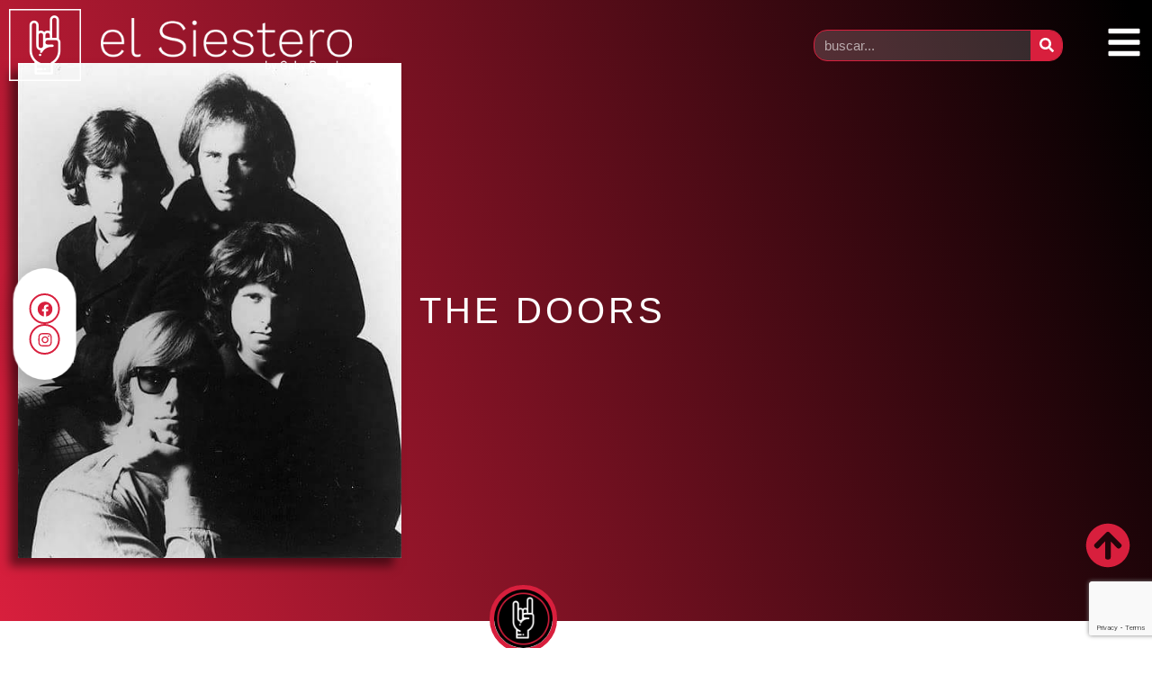

--- FILE ---
content_type: text/html; charset=utf-8
request_url: https://www.google.com/recaptcha/api2/anchor?ar=1&k=6LcFICYcAAAAAH5fYxFX2aqPS7eEHqd_133PyEl-&co=aHR0cHM6Ly9lbHNpZXN0ZXJvLmNvbS5hcjo0NDM.&hl=en&type=v3&v=PoyoqOPhxBO7pBk68S4YbpHZ&size=invisible&badge=bottomright&sa=Form&anchor-ms=20000&execute-ms=30000&cb=s1n3n8rnxozh
body_size: 49000
content:
<!DOCTYPE HTML><html dir="ltr" lang="en"><head><meta http-equiv="Content-Type" content="text/html; charset=UTF-8">
<meta http-equiv="X-UA-Compatible" content="IE=edge">
<title>reCAPTCHA</title>
<style type="text/css">
/* cyrillic-ext */
@font-face {
  font-family: 'Roboto';
  font-style: normal;
  font-weight: 400;
  font-stretch: 100%;
  src: url(//fonts.gstatic.com/s/roboto/v48/KFO7CnqEu92Fr1ME7kSn66aGLdTylUAMa3GUBHMdazTgWw.woff2) format('woff2');
  unicode-range: U+0460-052F, U+1C80-1C8A, U+20B4, U+2DE0-2DFF, U+A640-A69F, U+FE2E-FE2F;
}
/* cyrillic */
@font-face {
  font-family: 'Roboto';
  font-style: normal;
  font-weight: 400;
  font-stretch: 100%;
  src: url(//fonts.gstatic.com/s/roboto/v48/KFO7CnqEu92Fr1ME7kSn66aGLdTylUAMa3iUBHMdazTgWw.woff2) format('woff2');
  unicode-range: U+0301, U+0400-045F, U+0490-0491, U+04B0-04B1, U+2116;
}
/* greek-ext */
@font-face {
  font-family: 'Roboto';
  font-style: normal;
  font-weight: 400;
  font-stretch: 100%;
  src: url(//fonts.gstatic.com/s/roboto/v48/KFO7CnqEu92Fr1ME7kSn66aGLdTylUAMa3CUBHMdazTgWw.woff2) format('woff2');
  unicode-range: U+1F00-1FFF;
}
/* greek */
@font-face {
  font-family: 'Roboto';
  font-style: normal;
  font-weight: 400;
  font-stretch: 100%;
  src: url(//fonts.gstatic.com/s/roboto/v48/KFO7CnqEu92Fr1ME7kSn66aGLdTylUAMa3-UBHMdazTgWw.woff2) format('woff2');
  unicode-range: U+0370-0377, U+037A-037F, U+0384-038A, U+038C, U+038E-03A1, U+03A3-03FF;
}
/* math */
@font-face {
  font-family: 'Roboto';
  font-style: normal;
  font-weight: 400;
  font-stretch: 100%;
  src: url(//fonts.gstatic.com/s/roboto/v48/KFO7CnqEu92Fr1ME7kSn66aGLdTylUAMawCUBHMdazTgWw.woff2) format('woff2');
  unicode-range: U+0302-0303, U+0305, U+0307-0308, U+0310, U+0312, U+0315, U+031A, U+0326-0327, U+032C, U+032F-0330, U+0332-0333, U+0338, U+033A, U+0346, U+034D, U+0391-03A1, U+03A3-03A9, U+03B1-03C9, U+03D1, U+03D5-03D6, U+03F0-03F1, U+03F4-03F5, U+2016-2017, U+2034-2038, U+203C, U+2040, U+2043, U+2047, U+2050, U+2057, U+205F, U+2070-2071, U+2074-208E, U+2090-209C, U+20D0-20DC, U+20E1, U+20E5-20EF, U+2100-2112, U+2114-2115, U+2117-2121, U+2123-214F, U+2190, U+2192, U+2194-21AE, U+21B0-21E5, U+21F1-21F2, U+21F4-2211, U+2213-2214, U+2216-22FF, U+2308-230B, U+2310, U+2319, U+231C-2321, U+2336-237A, U+237C, U+2395, U+239B-23B7, U+23D0, U+23DC-23E1, U+2474-2475, U+25AF, U+25B3, U+25B7, U+25BD, U+25C1, U+25CA, U+25CC, U+25FB, U+266D-266F, U+27C0-27FF, U+2900-2AFF, U+2B0E-2B11, U+2B30-2B4C, U+2BFE, U+3030, U+FF5B, U+FF5D, U+1D400-1D7FF, U+1EE00-1EEFF;
}
/* symbols */
@font-face {
  font-family: 'Roboto';
  font-style: normal;
  font-weight: 400;
  font-stretch: 100%;
  src: url(//fonts.gstatic.com/s/roboto/v48/KFO7CnqEu92Fr1ME7kSn66aGLdTylUAMaxKUBHMdazTgWw.woff2) format('woff2');
  unicode-range: U+0001-000C, U+000E-001F, U+007F-009F, U+20DD-20E0, U+20E2-20E4, U+2150-218F, U+2190, U+2192, U+2194-2199, U+21AF, U+21E6-21F0, U+21F3, U+2218-2219, U+2299, U+22C4-22C6, U+2300-243F, U+2440-244A, U+2460-24FF, U+25A0-27BF, U+2800-28FF, U+2921-2922, U+2981, U+29BF, U+29EB, U+2B00-2BFF, U+4DC0-4DFF, U+FFF9-FFFB, U+10140-1018E, U+10190-1019C, U+101A0, U+101D0-101FD, U+102E0-102FB, U+10E60-10E7E, U+1D2C0-1D2D3, U+1D2E0-1D37F, U+1F000-1F0FF, U+1F100-1F1AD, U+1F1E6-1F1FF, U+1F30D-1F30F, U+1F315, U+1F31C, U+1F31E, U+1F320-1F32C, U+1F336, U+1F378, U+1F37D, U+1F382, U+1F393-1F39F, U+1F3A7-1F3A8, U+1F3AC-1F3AF, U+1F3C2, U+1F3C4-1F3C6, U+1F3CA-1F3CE, U+1F3D4-1F3E0, U+1F3ED, U+1F3F1-1F3F3, U+1F3F5-1F3F7, U+1F408, U+1F415, U+1F41F, U+1F426, U+1F43F, U+1F441-1F442, U+1F444, U+1F446-1F449, U+1F44C-1F44E, U+1F453, U+1F46A, U+1F47D, U+1F4A3, U+1F4B0, U+1F4B3, U+1F4B9, U+1F4BB, U+1F4BF, U+1F4C8-1F4CB, U+1F4D6, U+1F4DA, U+1F4DF, U+1F4E3-1F4E6, U+1F4EA-1F4ED, U+1F4F7, U+1F4F9-1F4FB, U+1F4FD-1F4FE, U+1F503, U+1F507-1F50B, U+1F50D, U+1F512-1F513, U+1F53E-1F54A, U+1F54F-1F5FA, U+1F610, U+1F650-1F67F, U+1F687, U+1F68D, U+1F691, U+1F694, U+1F698, U+1F6AD, U+1F6B2, U+1F6B9-1F6BA, U+1F6BC, U+1F6C6-1F6CF, U+1F6D3-1F6D7, U+1F6E0-1F6EA, U+1F6F0-1F6F3, U+1F6F7-1F6FC, U+1F700-1F7FF, U+1F800-1F80B, U+1F810-1F847, U+1F850-1F859, U+1F860-1F887, U+1F890-1F8AD, U+1F8B0-1F8BB, U+1F8C0-1F8C1, U+1F900-1F90B, U+1F93B, U+1F946, U+1F984, U+1F996, U+1F9E9, U+1FA00-1FA6F, U+1FA70-1FA7C, U+1FA80-1FA89, U+1FA8F-1FAC6, U+1FACE-1FADC, U+1FADF-1FAE9, U+1FAF0-1FAF8, U+1FB00-1FBFF;
}
/* vietnamese */
@font-face {
  font-family: 'Roboto';
  font-style: normal;
  font-weight: 400;
  font-stretch: 100%;
  src: url(//fonts.gstatic.com/s/roboto/v48/KFO7CnqEu92Fr1ME7kSn66aGLdTylUAMa3OUBHMdazTgWw.woff2) format('woff2');
  unicode-range: U+0102-0103, U+0110-0111, U+0128-0129, U+0168-0169, U+01A0-01A1, U+01AF-01B0, U+0300-0301, U+0303-0304, U+0308-0309, U+0323, U+0329, U+1EA0-1EF9, U+20AB;
}
/* latin-ext */
@font-face {
  font-family: 'Roboto';
  font-style: normal;
  font-weight: 400;
  font-stretch: 100%;
  src: url(//fonts.gstatic.com/s/roboto/v48/KFO7CnqEu92Fr1ME7kSn66aGLdTylUAMa3KUBHMdazTgWw.woff2) format('woff2');
  unicode-range: U+0100-02BA, U+02BD-02C5, U+02C7-02CC, U+02CE-02D7, U+02DD-02FF, U+0304, U+0308, U+0329, U+1D00-1DBF, U+1E00-1E9F, U+1EF2-1EFF, U+2020, U+20A0-20AB, U+20AD-20C0, U+2113, U+2C60-2C7F, U+A720-A7FF;
}
/* latin */
@font-face {
  font-family: 'Roboto';
  font-style: normal;
  font-weight: 400;
  font-stretch: 100%;
  src: url(//fonts.gstatic.com/s/roboto/v48/KFO7CnqEu92Fr1ME7kSn66aGLdTylUAMa3yUBHMdazQ.woff2) format('woff2');
  unicode-range: U+0000-00FF, U+0131, U+0152-0153, U+02BB-02BC, U+02C6, U+02DA, U+02DC, U+0304, U+0308, U+0329, U+2000-206F, U+20AC, U+2122, U+2191, U+2193, U+2212, U+2215, U+FEFF, U+FFFD;
}
/* cyrillic-ext */
@font-face {
  font-family: 'Roboto';
  font-style: normal;
  font-weight: 500;
  font-stretch: 100%;
  src: url(//fonts.gstatic.com/s/roboto/v48/KFO7CnqEu92Fr1ME7kSn66aGLdTylUAMa3GUBHMdazTgWw.woff2) format('woff2');
  unicode-range: U+0460-052F, U+1C80-1C8A, U+20B4, U+2DE0-2DFF, U+A640-A69F, U+FE2E-FE2F;
}
/* cyrillic */
@font-face {
  font-family: 'Roboto';
  font-style: normal;
  font-weight: 500;
  font-stretch: 100%;
  src: url(//fonts.gstatic.com/s/roboto/v48/KFO7CnqEu92Fr1ME7kSn66aGLdTylUAMa3iUBHMdazTgWw.woff2) format('woff2');
  unicode-range: U+0301, U+0400-045F, U+0490-0491, U+04B0-04B1, U+2116;
}
/* greek-ext */
@font-face {
  font-family: 'Roboto';
  font-style: normal;
  font-weight: 500;
  font-stretch: 100%;
  src: url(//fonts.gstatic.com/s/roboto/v48/KFO7CnqEu92Fr1ME7kSn66aGLdTylUAMa3CUBHMdazTgWw.woff2) format('woff2');
  unicode-range: U+1F00-1FFF;
}
/* greek */
@font-face {
  font-family: 'Roboto';
  font-style: normal;
  font-weight: 500;
  font-stretch: 100%;
  src: url(//fonts.gstatic.com/s/roboto/v48/KFO7CnqEu92Fr1ME7kSn66aGLdTylUAMa3-UBHMdazTgWw.woff2) format('woff2');
  unicode-range: U+0370-0377, U+037A-037F, U+0384-038A, U+038C, U+038E-03A1, U+03A3-03FF;
}
/* math */
@font-face {
  font-family: 'Roboto';
  font-style: normal;
  font-weight: 500;
  font-stretch: 100%;
  src: url(//fonts.gstatic.com/s/roboto/v48/KFO7CnqEu92Fr1ME7kSn66aGLdTylUAMawCUBHMdazTgWw.woff2) format('woff2');
  unicode-range: U+0302-0303, U+0305, U+0307-0308, U+0310, U+0312, U+0315, U+031A, U+0326-0327, U+032C, U+032F-0330, U+0332-0333, U+0338, U+033A, U+0346, U+034D, U+0391-03A1, U+03A3-03A9, U+03B1-03C9, U+03D1, U+03D5-03D6, U+03F0-03F1, U+03F4-03F5, U+2016-2017, U+2034-2038, U+203C, U+2040, U+2043, U+2047, U+2050, U+2057, U+205F, U+2070-2071, U+2074-208E, U+2090-209C, U+20D0-20DC, U+20E1, U+20E5-20EF, U+2100-2112, U+2114-2115, U+2117-2121, U+2123-214F, U+2190, U+2192, U+2194-21AE, U+21B0-21E5, U+21F1-21F2, U+21F4-2211, U+2213-2214, U+2216-22FF, U+2308-230B, U+2310, U+2319, U+231C-2321, U+2336-237A, U+237C, U+2395, U+239B-23B7, U+23D0, U+23DC-23E1, U+2474-2475, U+25AF, U+25B3, U+25B7, U+25BD, U+25C1, U+25CA, U+25CC, U+25FB, U+266D-266F, U+27C0-27FF, U+2900-2AFF, U+2B0E-2B11, U+2B30-2B4C, U+2BFE, U+3030, U+FF5B, U+FF5D, U+1D400-1D7FF, U+1EE00-1EEFF;
}
/* symbols */
@font-face {
  font-family: 'Roboto';
  font-style: normal;
  font-weight: 500;
  font-stretch: 100%;
  src: url(//fonts.gstatic.com/s/roboto/v48/KFO7CnqEu92Fr1ME7kSn66aGLdTylUAMaxKUBHMdazTgWw.woff2) format('woff2');
  unicode-range: U+0001-000C, U+000E-001F, U+007F-009F, U+20DD-20E0, U+20E2-20E4, U+2150-218F, U+2190, U+2192, U+2194-2199, U+21AF, U+21E6-21F0, U+21F3, U+2218-2219, U+2299, U+22C4-22C6, U+2300-243F, U+2440-244A, U+2460-24FF, U+25A0-27BF, U+2800-28FF, U+2921-2922, U+2981, U+29BF, U+29EB, U+2B00-2BFF, U+4DC0-4DFF, U+FFF9-FFFB, U+10140-1018E, U+10190-1019C, U+101A0, U+101D0-101FD, U+102E0-102FB, U+10E60-10E7E, U+1D2C0-1D2D3, U+1D2E0-1D37F, U+1F000-1F0FF, U+1F100-1F1AD, U+1F1E6-1F1FF, U+1F30D-1F30F, U+1F315, U+1F31C, U+1F31E, U+1F320-1F32C, U+1F336, U+1F378, U+1F37D, U+1F382, U+1F393-1F39F, U+1F3A7-1F3A8, U+1F3AC-1F3AF, U+1F3C2, U+1F3C4-1F3C6, U+1F3CA-1F3CE, U+1F3D4-1F3E0, U+1F3ED, U+1F3F1-1F3F3, U+1F3F5-1F3F7, U+1F408, U+1F415, U+1F41F, U+1F426, U+1F43F, U+1F441-1F442, U+1F444, U+1F446-1F449, U+1F44C-1F44E, U+1F453, U+1F46A, U+1F47D, U+1F4A3, U+1F4B0, U+1F4B3, U+1F4B9, U+1F4BB, U+1F4BF, U+1F4C8-1F4CB, U+1F4D6, U+1F4DA, U+1F4DF, U+1F4E3-1F4E6, U+1F4EA-1F4ED, U+1F4F7, U+1F4F9-1F4FB, U+1F4FD-1F4FE, U+1F503, U+1F507-1F50B, U+1F50D, U+1F512-1F513, U+1F53E-1F54A, U+1F54F-1F5FA, U+1F610, U+1F650-1F67F, U+1F687, U+1F68D, U+1F691, U+1F694, U+1F698, U+1F6AD, U+1F6B2, U+1F6B9-1F6BA, U+1F6BC, U+1F6C6-1F6CF, U+1F6D3-1F6D7, U+1F6E0-1F6EA, U+1F6F0-1F6F3, U+1F6F7-1F6FC, U+1F700-1F7FF, U+1F800-1F80B, U+1F810-1F847, U+1F850-1F859, U+1F860-1F887, U+1F890-1F8AD, U+1F8B0-1F8BB, U+1F8C0-1F8C1, U+1F900-1F90B, U+1F93B, U+1F946, U+1F984, U+1F996, U+1F9E9, U+1FA00-1FA6F, U+1FA70-1FA7C, U+1FA80-1FA89, U+1FA8F-1FAC6, U+1FACE-1FADC, U+1FADF-1FAE9, U+1FAF0-1FAF8, U+1FB00-1FBFF;
}
/* vietnamese */
@font-face {
  font-family: 'Roboto';
  font-style: normal;
  font-weight: 500;
  font-stretch: 100%;
  src: url(//fonts.gstatic.com/s/roboto/v48/KFO7CnqEu92Fr1ME7kSn66aGLdTylUAMa3OUBHMdazTgWw.woff2) format('woff2');
  unicode-range: U+0102-0103, U+0110-0111, U+0128-0129, U+0168-0169, U+01A0-01A1, U+01AF-01B0, U+0300-0301, U+0303-0304, U+0308-0309, U+0323, U+0329, U+1EA0-1EF9, U+20AB;
}
/* latin-ext */
@font-face {
  font-family: 'Roboto';
  font-style: normal;
  font-weight: 500;
  font-stretch: 100%;
  src: url(//fonts.gstatic.com/s/roboto/v48/KFO7CnqEu92Fr1ME7kSn66aGLdTylUAMa3KUBHMdazTgWw.woff2) format('woff2');
  unicode-range: U+0100-02BA, U+02BD-02C5, U+02C7-02CC, U+02CE-02D7, U+02DD-02FF, U+0304, U+0308, U+0329, U+1D00-1DBF, U+1E00-1E9F, U+1EF2-1EFF, U+2020, U+20A0-20AB, U+20AD-20C0, U+2113, U+2C60-2C7F, U+A720-A7FF;
}
/* latin */
@font-face {
  font-family: 'Roboto';
  font-style: normal;
  font-weight: 500;
  font-stretch: 100%;
  src: url(//fonts.gstatic.com/s/roboto/v48/KFO7CnqEu92Fr1ME7kSn66aGLdTylUAMa3yUBHMdazQ.woff2) format('woff2');
  unicode-range: U+0000-00FF, U+0131, U+0152-0153, U+02BB-02BC, U+02C6, U+02DA, U+02DC, U+0304, U+0308, U+0329, U+2000-206F, U+20AC, U+2122, U+2191, U+2193, U+2212, U+2215, U+FEFF, U+FFFD;
}
/* cyrillic-ext */
@font-face {
  font-family: 'Roboto';
  font-style: normal;
  font-weight: 900;
  font-stretch: 100%;
  src: url(//fonts.gstatic.com/s/roboto/v48/KFO7CnqEu92Fr1ME7kSn66aGLdTylUAMa3GUBHMdazTgWw.woff2) format('woff2');
  unicode-range: U+0460-052F, U+1C80-1C8A, U+20B4, U+2DE0-2DFF, U+A640-A69F, U+FE2E-FE2F;
}
/* cyrillic */
@font-face {
  font-family: 'Roboto';
  font-style: normal;
  font-weight: 900;
  font-stretch: 100%;
  src: url(//fonts.gstatic.com/s/roboto/v48/KFO7CnqEu92Fr1ME7kSn66aGLdTylUAMa3iUBHMdazTgWw.woff2) format('woff2');
  unicode-range: U+0301, U+0400-045F, U+0490-0491, U+04B0-04B1, U+2116;
}
/* greek-ext */
@font-face {
  font-family: 'Roboto';
  font-style: normal;
  font-weight: 900;
  font-stretch: 100%;
  src: url(//fonts.gstatic.com/s/roboto/v48/KFO7CnqEu92Fr1ME7kSn66aGLdTylUAMa3CUBHMdazTgWw.woff2) format('woff2');
  unicode-range: U+1F00-1FFF;
}
/* greek */
@font-face {
  font-family: 'Roboto';
  font-style: normal;
  font-weight: 900;
  font-stretch: 100%;
  src: url(//fonts.gstatic.com/s/roboto/v48/KFO7CnqEu92Fr1ME7kSn66aGLdTylUAMa3-UBHMdazTgWw.woff2) format('woff2');
  unicode-range: U+0370-0377, U+037A-037F, U+0384-038A, U+038C, U+038E-03A1, U+03A3-03FF;
}
/* math */
@font-face {
  font-family: 'Roboto';
  font-style: normal;
  font-weight: 900;
  font-stretch: 100%;
  src: url(//fonts.gstatic.com/s/roboto/v48/KFO7CnqEu92Fr1ME7kSn66aGLdTylUAMawCUBHMdazTgWw.woff2) format('woff2');
  unicode-range: U+0302-0303, U+0305, U+0307-0308, U+0310, U+0312, U+0315, U+031A, U+0326-0327, U+032C, U+032F-0330, U+0332-0333, U+0338, U+033A, U+0346, U+034D, U+0391-03A1, U+03A3-03A9, U+03B1-03C9, U+03D1, U+03D5-03D6, U+03F0-03F1, U+03F4-03F5, U+2016-2017, U+2034-2038, U+203C, U+2040, U+2043, U+2047, U+2050, U+2057, U+205F, U+2070-2071, U+2074-208E, U+2090-209C, U+20D0-20DC, U+20E1, U+20E5-20EF, U+2100-2112, U+2114-2115, U+2117-2121, U+2123-214F, U+2190, U+2192, U+2194-21AE, U+21B0-21E5, U+21F1-21F2, U+21F4-2211, U+2213-2214, U+2216-22FF, U+2308-230B, U+2310, U+2319, U+231C-2321, U+2336-237A, U+237C, U+2395, U+239B-23B7, U+23D0, U+23DC-23E1, U+2474-2475, U+25AF, U+25B3, U+25B7, U+25BD, U+25C1, U+25CA, U+25CC, U+25FB, U+266D-266F, U+27C0-27FF, U+2900-2AFF, U+2B0E-2B11, U+2B30-2B4C, U+2BFE, U+3030, U+FF5B, U+FF5D, U+1D400-1D7FF, U+1EE00-1EEFF;
}
/* symbols */
@font-face {
  font-family: 'Roboto';
  font-style: normal;
  font-weight: 900;
  font-stretch: 100%;
  src: url(//fonts.gstatic.com/s/roboto/v48/KFO7CnqEu92Fr1ME7kSn66aGLdTylUAMaxKUBHMdazTgWw.woff2) format('woff2');
  unicode-range: U+0001-000C, U+000E-001F, U+007F-009F, U+20DD-20E0, U+20E2-20E4, U+2150-218F, U+2190, U+2192, U+2194-2199, U+21AF, U+21E6-21F0, U+21F3, U+2218-2219, U+2299, U+22C4-22C6, U+2300-243F, U+2440-244A, U+2460-24FF, U+25A0-27BF, U+2800-28FF, U+2921-2922, U+2981, U+29BF, U+29EB, U+2B00-2BFF, U+4DC0-4DFF, U+FFF9-FFFB, U+10140-1018E, U+10190-1019C, U+101A0, U+101D0-101FD, U+102E0-102FB, U+10E60-10E7E, U+1D2C0-1D2D3, U+1D2E0-1D37F, U+1F000-1F0FF, U+1F100-1F1AD, U+1F1E6-1F1FF, U+1F30D-1F30F, U+1F315, U+1F31C, U+1F31E, U+1F320-1F32C, U+1F336, U+1F378, U+1F37D, U+1F382, U+1F393-1F39F, U+1F3A7-1F3A8, U+1F3AC-1F3AF, U+1F3C2, U+1F3C4-1F3C6, U+1F3CA-1F3CE, U+1F3D4-1F3E0, U+1F3ED, U+1F3F1-1F3F3, U+1F3F5-1F3F7, U+1F408, U+1F415, U+1F41F, U+1F426, U+1F43F, U+1F441-1F442, U+1F444, U+1F446-1F449, U+1F44C-1F44E, U+1F453, U+1F46A, U+1F47D, U+1F4A3, U+1F4B0, U+1F4B3, U+1F4B9, U+1F4BB, U+1F4BF, U+1F4C8-1F4CB, U+1F4D6, U+1F4DA, U+1F4DF, U+1F4E3-1F4E6, U+1F4EA-1F4ED, U+1F4F7, U+1F4F9-1F4FB, U+1F4FD-1F4FE, U+1F503, U+1F507-1F50B, U+1F50D, U+1F512-1F513, U+1F53E-1F54A, U+1F54F-1F5FA, U+1F610, U+1F650-1F67F, U+1F687, U+1F68D, U+1F691, U+1F694, U+1F698, U+1F6AD, U+1F6B2, U+1F6B9-1F6BA, U+1F6BC, U+1F6C6-1F6CF, U+1F6D3-1F6D7, U+1F6E0-1F6EA, U+1F6F0-1F6F3, U+1F6F7-1F6FC, U+1F700-1F7FF, U+1F800-1F80B, U+1F810-1F847, U+1F850-1F859, U+1F860-1F887, U+1F890-1F8AD, U+1F8B0-1F8BB, U+1F8C0-1F8C1, U+1F900-1F90B, U+1F93B, U+1F946, U+1F984, U+1F996, U+1F9E9, U+1FA00-1FA6F, U+1FA70-1FA7C, U+1FA80-1FA89, U+1FA8F-1FAC6, U+1FACE-1FADC, U+1FADF-1FAE9, U+1FAF0-1FAF8, U+1FB00-1FBFF;
}
/* vietnamese */
@font-face {
  font-family: 'Roboto';
  font-style: normal;
  font-weight: 900;
  font-stretch: 100%;
  src: url(//fonts.gstatic.com/s/roboto/v48/KFO7CnqEu92Fr1ME7kSn66aGLdTylUAMa3OUBHMdazTgWw.woff2) format('woff2');
  unicode-range: U+0102-0103, U+0110-0111, U+0128-0129, U+0168-0169, U+01A0-01A1, U+01AF-01B0, U+0300-0301, U+0303-0304, U+0308-0309, U+0323, U+0329, U+1EA0-1EF9, U+20AB;
}
/* latin-ext */
@font-face {
  font-family: 'Roboto';
  font-style: normal;
  font-weight: 900;
  font-stretch: 100%;
  src: url(//fonts.gstatic.com/s/roboto/v48/KFO7CnqEu92Fr1ME7kSn66aGLdTylUAMa3KUBHMdazTgWw.woff2) format('woff2');
  unicode-range: U+0100-02BA, U+02BD-02C5, U+02C7-02CC, U+02CE-02D7, U+02DD-02FF, U+0304, U+0308, U+0329, U+1D00-1DBF, U+1E00-1E9F, U+1EF2-1EFF, U+2020, U+20A0-20AB, U+20AD-20C0, U+2113, U+2C60-2C7F, U+A720-A7FF;
}
/* latin */
@font-face {
  font-family: 'Roboto';
  font-style: normal;
  font-weight: 900;
  font-stretch: 100%;
  src: url(//fonts.gstatic.com/s/roboto/v48/KFO7CnqEu92Fr1ME7kSn66aGLdTylUAMa3yUBHMdazQ.woff2) format('woff2');
  unicode-range: U+0000-00FF, U+0131, U+0152-0153, U+02BB-02BC, U+02C6, U+02DA, U+02DC, U+0304, U+0308, U+0329, U+2000-206F, U+20AC, U+2122, U+2191, U+2193, U+2212, U+2215, U+FEFF, U+FFFD;
}

</style>
<link rel="stylesheet" type="text/css" href="https://www.gstatic.com/recaptcha/releases/PoyoqOPhxBO7pBk68S4YbpHZ/styles__ltr.css">
<script nonce="PWEKt67PVyZKU5RaLK_Bjw" type="text/javascript">window['__recaptcha_api'] = 'https://www.google.com/recaptcha/api2/';</script>
<script type="text/javascript" src="https://www.gstatic.com/recaptcha/releases/PoyoqOPhxBO7pBk68S4YbpHZ/recaptcha__en.js" nonce="PWEKt67PVyZKU5RaLK_Bjw">
      
    </script></head>
<body><div id="rc-anchor-alert" class="rc-anchor-alert"></div>
<input type="hidden" id="recaptcha-token" value="[base64]">
<script type="text/javascript" nonce="PWEKt67PVyZKU5RaLK_Bjw">
      recaptcha.anchor.Main.init("[\x22ainput\x22,[\x22bgdata\x22,\x22\x22,\[base64]/[base64]/[base64]/[base64]/[base64]/[base64]/KGcoTywyNTMsTy5PKSxVRyhPLEMpKTpnKE8sMjUzLEMpLE8pKSxsKSksTykpfSxieT1mdW5jdGlvbihDLE8sdSxsKXtmb3IobD0odT1SKEMpLDApO08+MDtPLS0pbD1sPDw4fFooQyk7ZyhDLHUsbCl9LFVHPWZ1bmN0aW9uKEMsTyl7Qy5pLmxlbmd0aD4xMDQ/[base64]/[base64]/[base64]/[base64]/[base64]/[base64]/[base64]\\u003d\x22,\[base64]\\u003d\x22,\x22wo9aw7kmAXAow4BedTPCusO2Jx1fwp/DrjLDssKhwrXCuMK/wovDr8K+EcKjccKJwrkaAgdLFgjCj8KZdsOFX8KnHsK+wq/[base64]/CqGXDvkXCncKuZsOMwqh9esKqw6cjTcO/J8OfUzrDnsOKESDCjwnDlcKBTQ/[base64]/[base64]/[base64]/w48jwr3CjMK5w7LCuEwsw4zCvlJ/RMOGwrQmA8KuFV4jTMOIw4DDh8OTw7nCp3LCrsKKwpnDt1TDn03DoBDDkcKqLHLDpSzCnwXDigNvwotcwpFmwrXDvCMXwpfClWVfw5PDqwrCg27CigTDtMKiw4Irw6jDncKjChzChXTDgRd/[base64]/CucKiQsOYCsObe2Vzw5VRLi5iwrvDm8KKwo5fasKeX8OKNMKjwpTDqHfCp2Uhw5TDlMK2w47DhxPCtl9Sw6AAfkrCkXxqTMOLw71Tw6bCiMKWelIQLsOUJ8OHwrjDu8K4w6/[base64]/Du1TDoTDChG7Ch8Kkw6/DuRrCr8OVwqjDk8KYCncDw7Zaw65BP8OeSlHDg8KOUXbDo8KyATPDhFzDvsOsWcOCS0kBwqLCulkvw7EDwqYYwoDCtjTDucK/[base64]/[base64]/CtUbCp0k4AcKww4sGwofClVUHZmoVNUwfwq8tDnh4BMOUOFExMnHCpsKiB8K0wrLDqsO+w5vDli4CO8Kkwo3DtytoBcKFw6UNH1zCniZRQH0Yw5zDusOWwq3DsGDDuQlDCsKlcnkywrnDgGtOwpfDvDPCjn9CwoHChhU/[base64]/[base64]/[base64]/DiXIjwrHCjMKlMGxjw5rCoFAlw7LCi3DDkcKYwqA9B8KDw712BcOpdR/DkD1Iw4Vjw7sUwrbCug3Di8KvAHbDg2XDiwDChXXCpF8Hwp43UwvCkmbCugkWEsKJw4HDjsKtNSDDn0xiw5rDl8O0wq1HbW3DuMK3ZsKrLMO1wrZIFAnCu8KLRAfDgsKBG1YFbsOtw5nCmDvCuMKPw7TCmn/DkxE+w6bChcKcYsODw57CuMKCw7PCuQHDrwEdM8O2TmfCqErDl2wvKsKyAhsNw71mLhVseMO+wrXClcOnZsKow4bCoAY4wpN/wofCshfCrsOmwqYxwqHDnT7DtQDDmFl6VsOaAX3DjVPCijTDrMOsw7Yqwr/[base64]/Djytcw6nDuSAPwoUfw4LDj0/[base64]/[base64]/DrcKqw7Z/M8KkSXs1L8O9w4Y9w5YreyNQw7ocSsO7w4QBwpbClMKHw4AZw5vDpMOLTsOsDsOrXsKAw5TClMOewrYleRQ+dVFGP8Kbw5nDvcO/[base64]/[base64]/Dv3PDiXHDt2cbwrwwwrM+w4s4wpjCuDnDoTbCkDMCw556w4JXw6rDusKtwr3DgsO1Pk7DhcOeZi0cw4gKw4VAwoRgwrYTDl0Gw7/DgMOnwr7CiMKxwq8+b1BWw5NbbW7Do8KlwoHCgcObwoI6w6wKJVZIVSJNOQFnw75Kw4rCpcKMwpTDuzvCkMK3wr7Ch1kywo0xw5lUwo7DnSzDp8OXw6LCnsOPwr/Cpz04EMO4dMKiwoJcfcK0w6bCiMOjFMK8FcKnwpLDnlsFw4kPw6bDp8KpccOcBUnChMKfwrNKw7bCnsOQwofDpnQww6zDkcOyw6oCwqrCv1RXw5NrDcOOw7nDqMKbaUHDo8KxwrY7TsOxKsOuwoHDhmvDmD0rwo/[base64]/DoBzDuV43MF8sNcKPwojDjsKbYkHDvMKaPMOXJ8OCwqPDmzNwRAZlwrzDjcOywqREw5bDsE/ClgjDg1klwq/CqVHChxTCnWQPw4sQBWxQwrLDnQzCo8Oqw5fCsgXDoMOxJcOhMsK7w7UCU30rw7xpwqgaahLDnFXCil/CgXXCtHPCgsKpF8Kbw444wqrDmnjDp8KXwp9dwq/DqMO1HlwQU8OPIcKYw4Qaw6oVwoUaFRbCkATDtMKRAxvDvsOxPkBqw6MwbsKvw5h0w5tPXBcQw5bDh0vDpxzDvMOAQMKBAnrDqW1hXMKYw5PDl8OowozClTV1Lz3DpGjCssO9w5LDiy7Cqj3ClsOeTBPDhlfDvlzDvRXDiE/DgsKHw6oba8K3eH3CrWgpAzjCpcKRw6EdwqoDJ8OuwpNWwoLCocKew64IwqnDrMKsw6bCqmrDvy81wobDqhLCqikwYHZLSFQrwpJ8Q8OUwqNVw4R1w5rDgVXDqVdoBSckw7fCpMOSPBViw5nDo8KTwp7DuMOhZRbDqMOAWHzDvS/[base64]/[base64]/OS8FwohZwpDDjsOcZcOvw7TDscOhXMK/[base64]/ZcO1fyLCu23CnGnChirCkTXDlQtgaMK5WcOlw5chAS48WsKUw63CsioTd8Kpw41GKMKbDsKKwrwDwrg5wqo4w4vDg1bCpMObQMK2CMOqOh/[base64]/wokmwqpWWcKJazjCvcKNNsOXwr/DkRYQwq3DqMK/JRcQB8OKZUFOEcO5XDbDn8KDw6TCr21wakkIw4TCisKaw5JUwpvCnUzCiRY8wq/[base64]/Cs8OjEsKfdT7ClRgIRMKzcMKsw7bCtVRBYsOPw5jChcK3w73DjBFdw71iE8Ocw5Q/Kj/DszV5Am1hwoQIwpsCaMOVKWZbY8KpQG/Dj1MLf8Obw70yw47CscOcN8Krw6/DnMKew681HWnCj8KcwqnDu2rCvHQlw5MXw7Znw5fDj2jCmcOcE8Kuw7cnGMOsNsKBwqlmOcObw61fw5LDncKkw67CqBfCmV98VsOHw71+CQvCkMOTKMK4QsKGdyESCX/DpcO2Ex4bbMKFUMOiw6ZsEV/DtGcxUTh8wql2w44eW8KSUcOGw7zDrArCinhJWyXDhAbDisKAL8KLZRIhw4IFbx/[base64]/Dn8KIRgZ3W3nCllvColJWwr4rK8KaFcOjw7XCjcOoJ3HDpcOhwqPDgsK7w4Vawq9BcMK3wq/Cm8K5w57DsxfCosKLJ19uR2/DjMO7woosHRogwqbDuENAScK0wrETb8K3XmfCvy7ChUDDvU8yKx3CvMONwoB2YMOnHgnCssKnKn1LwrXDu8KGwq3DsmLDtm8Cw68SKMKNJsO8U2UPwoDCrRrDq8OVNULDq21Qw7TDkcKTwoAEDsKmeX7CucKbQyrCmmptHcOOBMKCwoDDt8KafcOEGsKSEj5awo/CiMKIwr/DjMKABwTDosO4w45Yd8KPw7TDisKcw4VcCCbDkcOIIj1kUSbDnMOdw6PCucK8Rk4RdsOUK8OAwp0FwpomR2bDsMKpwptVwrXCr2fCqXvDkcKrEcOsJQdiG8O8wr0mwqrDpBjDqcKvVMObWFPDrsO7Z8Kmw7p5QCo6Axk0WsOxImTClsO3NsO/w4bDnMK3NcKew5A5wrvCosKiwpYfw7w2YMOsIh0mw7Zgb8K0w6MJwrlMwpTDq8OZw4rCmh7CvsO/F8KAFSpjaXMuGMOfXcK+wohnw4LCvMKqwqLChsOXw47DhE4KbxUKR3dCPV57w5bCk8OaFsOtT2PCsXXDrMKEwqjDlB/[base64]/w4/DkXtew43DuHvDkcK3CmTDi1wQZH0+w6LCuXPCgMK+w5rDtjp3wqkBw7h0w60eI0PDki/[base64]/CksKTwovDixUXGcOOLlPCoXHCnXTDlHDDqFMEwqwROcKZw5PCg8KcwplPQXfClkIbFFjDkMOCTMKfei5Tw5UTAsOFe8OSwrbCtMOcIDbDpMO9wqLDiixcwp/CoMOhMsOMFMOsRDrCpsOVTMOcVyhcw6A2wpvDkcOjP8OmHcOawqnCjQ7CqXRdw5/DshnDqyNKwojChB0AwqlUcz4tw7grw7UJME3ChhHCvMKcwrHCo2HCl8O5aMO7GBFcCsOXYsOYwprDjlTCvcO+AMK3LRDClcKWwrnDjsKSHDbCocOlYcKxwrpBwq/CqMOQwpXCp8OOaB/CqmLCvsKAw5ggwoDCuMKPPzELC3V+wrnCuBFtJzbDmmJowpfDjcOgw7QCKMOQw4FDwqRwwpoAFhfCj8K0woNuXMKjwrYBb8K0wodnwqjCqiNDOsKbwrzCj8Odw4N4wrLDoRjDsyMADAk2XlbDhMK+w4BbAGcyw5zDq8K1w4/CiF7CgcOafmMswrfDmmkZGsKpwrjDsMOFdMKmAMONwprCpHl0NUzDpj3DhcOowqHDu3vCkMOqLiLCt8Kxw5MiBUbCk2/[base64]/[base64]/DrT4FwrzDkyJdbsO2EhAuNMKFYMK2WRHDqcKbTcOAwpzCjMOBI0t+w7ddRzstw4hHwrXDlMKRw7/Ds3PCvcK4w4oLVcOMXBjCicONKiRPwrjDjAXChsKdesOef2FyEQHDlMO/wprDh0TCsQnDrcOiwpMiJMOCwo/[base64]/[base64]/w6XClsKDw4U0wrzDlcOOwrTCk8KSFEvCkWrCmzHCmcKKw78GQsKEQ8Kpwoc7PFbCqnDCjTgUwrFZFR7CmcKnwoLDkxMqLg9owoZ8wqpTwqllMDXDk0rDkVhswo5Uw4Yvw6tVw4jDqTHDssKWwr3CucKNUiQgw7/DvQDDk8KpwpfCtADCjWAEbnxpw5/[base64]/[base64]/Dmw7Cv3AWeWEuRj3DrgI2wqPDq8OlDwt6HsK4woNNSsKUw4HDu24LNkEdDcONTcKOwrHDusOMwqwiw6rDngTDhMKwwpA/w7Ftw7YlbXHDqFwGw5bCqWPDp8KOSMKBw5s4wpXChsK8Z8OnQsO5wqpKQWHCnDRyIsK/[base64]/[base64]/CiEdNPsOJN2ZzPyzDlMOGwrUqw4bClsKhAg3CqE0/[base64]/[base64]/ChFHDr8O2WcK/IcODwpE7I8OgMsK+w5oUwoXCuMK9w63DoyrDk8OlcMKMQjNVQTnCosORMMKWwr7DnMKKwqRow6jDtho/GmLCtS0Aa0ALfHUfw7QfNcOzwpksLFzCjQ/Dt8KZwpV1wpJcOsKvG3XDrU0GYcK+cjNUw4jCj8OoQcKLHVVpw6p+KnrCkcOrQCHDgHBmwrHCvMKnw4R6w4HDjsK/UMO6KnjDlmzDg8O0w5LDrmwmwqLCi8OUwo3DjWt7wolKwqQjfcOuYsK2wprDtTRNw4QMw6rCtikRw5vCjsORQ3PDp8OsEcKcICYufF3CmBI/wp7CpsOyCcOkwozClMKPABIiwoBhw7k+LcOLPcOwQ2lbOcKCDHE9woIVAMOJwp/CsU5SC8ORXsOwdcKpwrYcw5sLwrXDu8Obw6DCihMLfFvCucKYw68Iw4FzEz/DvA7CsMOcCh3Cu8KWwrTCpsK0w5bDpRBJeFYEw5ZRwp7DvsKbwqczEcOowojDiCx1wqDCsQbDk2DDk8O4w450w696UERuw7VyXsOBwrQUTUPCqT/ChmJXw7VhwrQ+NnPDuhnCv8KQwp9nccOswpTCp8O7Uy4ewoNCQgYww7AvPMK0w5JTwqxHw6sDesKEGsKuwoVHcm9WNnTCrCQwPlfDrMKSI8KWMcOVK8OHGmI2wpweagvDmHHCqMOJwpzClcOgwq0NYWXDmsKkdWbDnQ8bIFxXKcKeEcKUZMKRw5/CrjbChcOGw5zDultHHSJIw4jCtcKKNMOZTcKmw4YTw5bCk8KtWMK3wrhjwq/DgxMBHCAgw47Cr1cDKcObw5oKwqbCn8O2QDN8AMOzMQ3Ckx/[base64]/Dg0nDuD9VFsKhO8KhwoLCtsKywqLCjMO5woDCrsKtX8OmHgYBB8K/CGnDpcOEw5leaRQeDCjDn8Kcw6nCgDVLw7kew4pXWUfCqsOpw57CrsKpwo15LcKuwq7DilXDqcKNGCAFw4DDpnclKMOyw64bw4k8VMKNbgdSH0Vnw556wobCowE4w4/ClsKYUzvDhsKiw5DDvcOcwoXCj8KMwqRowpRfwqHDjkpzwpPDn3obw7TDu8KawopawprDkxodw6nCjHnDhMOXwohQw7hbacKqW3A8wpTCnDvCmFnDiUXDsXDCrcKsLnl8w7QMw6HCqkbCpMOuwopRwrB3IMK8wqPDksKjwoHCmRASwp/[base64]/[base64]/DrsOnwqbCjC/Ds1nCuMOCw6bDscONw4EiwohYIsO7woEQwqR+bsO1wpsSdMK6w4R/asKywrdCw4F1w6nCsDLDulDCl27CrsOtFcKxw41wwpjCr8O9FcOkATwhJ8KcczV1XcOKOcK4SMOfL8Oywq3DtEnDtsKKw4LCjCTDonhFSj/DlXcMw6lCw5AVwrvCkDrDixvDmsKXMcO0w7dXwqzCqcOmw4bDpXgZXsK9F8O8w7jDvMKjehl0AgbCqnwzw47Cpn9MwqPCr2zChQpKw6NoVkTDkcOow4dxw5/DvxRUMsKdXcKrIMKpLBtfLMO2acOIw68yXgbDgk7CrcKpfW1vCQlkwoA9H8ODw5p7w6PDkmJ9wrPDhCvDn8Ozw43DvSHCihLDqzdlwpnDhR4HaMOwA3bCpjLDt8KEw7IfFTMPw5A/E8KSdMKtK0wzGSHCgGfCtMKMJcOyDsOSBy7Cp8OsPsOGUhnDiFfClcOKdMOiwqbDnmQSFyBswoXDgcKqwpXDoMOqwojDgsKhPjYpw7/DqHDCl8OpwoIvTyLCmsOHViVUwo3DvsK3w6oPw5PCigsFw70NwrdqR0fClQBfw7nDgsKuVMK/wooSZxVIAkbCrcKnKgrDsMObIwtEwpjCryMUw5fDnMKVTsORw4LCg8OMfl85EMK0wrQZX8OrUAR4G8OTwqXClcKew5DDsMKuO8KEw4AIAMK/wojCtCLDmsOhfkXDriw7wplQwpPCscOIwqJdX0fDjMOeTDB9PVpNwrjDnkFDwoDCtcKLdsKcCVRRw4wbSMKjw7bDicK0wo/Du8K6GmQlWx8YKSQowrzDkARbUMOyw4MIwrk5Z8KoS8KuZ8KBw7bDvMO8CsOVwrLClcKVw40+w6Q8w6w2b8KpTTxowovDhcOIwrXCvcOnwoTDo2jCuHHDmMOpwo5HwonCscOHT8K/wqZqXcOGwqfCkR46GcK9wqQ3w74swrbDs8KHwoN6DMKZfMKTwq3Dsy/[base64]/woxLw5nCtcKxLlVRTwNTK8Kjw63DmGQvw58UE03Cs8OIasOiTsOPXwA1wrjDlwFWwpPCji7DnsO3w7IyecK4wolRXsKVS8K5w4ASw4vDpMKxfyfCoMKNw53DisObwrrCkcKFRHkxwqIlSl/Dt8Kyw73CiMO3w4zCosOUw5bCmiHDqhxXwq/DlMKxQA1iKnvDhwBTw4XCh8KIwr7DpGjCkMK0w4hfw43Cr8K3w5JnQsOGwqLCuQ/CjS/[base64]/CrgDCjXp6wozDlFBLe8KTwp3Dv8KrwoJDw7BFwqPDj8K/wpTClcKUMcK5wpXDusOKwrNUYAfDjcKgw5XCgsKBIVzDkMO1wqPDssK2ehDDpRQCwpNxM8O/worDoRwYwrkzfcK/[base64]/DpcKLwoTCucORRMK+WgvClAhbw5PDiRLDocO0w4BKwo3Dt8OhYTTDvQppwrzDiQU7eA/DksK5wrQ4w7LCh0Vif8OEwrlowo/Ci8KRwr7Dvlcww6XClcOlwppVwrJ+AsOEw7fDtMKsLMOXScK6wprCusOlw7sCw4XDjsKewopeJsKUQcOwdsOMw7TDmVHCr8KLKiPCjlLCukpNwonCk8K3FMOywog7wqUCPURMwpc+BcOYw6RKIVEFwrQCwp7Di2zCv8KfEmI2w7/Ciy1pY8OMwr3DtsOXwrrCsVbDlsKzem1bwpfDm1RXH8Oaw5lwwo/CrMKvwr8mwpMywoTCgWoQXzHCi8KxBgBFwrjCosK7IAN2w67CsmjDkx8OKjLClHMjCgfCrXTDmxxRA3XCi8Ojw63Chx/CpmUWIMO5w4AJBMObwockw7zCvMOfECl5wqPDqWPCgxLDhkzCtQZ6X8OWa8Opwp90w5XCnRt2wrLCpcKzw6TCsiXCjCdiGQrCusOWw7ZbPW5oK8KHw7/DqBHCkTVHXSjDs8Kaw7LCqcOSTMO+w4LCvQ5ww7RoeUEtDz7DrMOjccKYw4JVwrfCkzPDmyPDsmwGIsOaV1J/WGRwDsKtB8OXw7jCmwjCi8Kjw49HwoDDvCvDk8OUWMOWLsONMXldcGY2w602d0/[base64]/[base64]/[base64]/CmcKswrJywqhVQsORAsO2JCFIDMO+w5hSwopgw7/CosOIcMOFG2bDv8OVc8KiwpnCiztQw5bDnWfCixHCpcOAw4vDqsO9woEew4kVMw5dwq0vfhlNwqPDpcOIGMKQw4rCo8K+wp4NNsKcSS9Sw4cbOcK/w4sjw4oQQ8KiwrVTw4gjw5nCjcOcAV7DhCnCqsKJw4vCsCk/WMOxw7LDs3cwF3DChjEdw7MeL8Oyw6J/[base64]/w5ITw5vDj8O1AMK7csO4wonDqsKYwpvCul1hw7bCvsO2WQAyNMKLICHDuDbCjgbCsMKPUMKUw5LDgMO8cHDCnMKlw5EBO8KMw4HDsETCtcKtDV3DvVLCv1jDnG7DiMKYw5ZXw5HCoy7CqWAbwqlcw65XLcOaf8OBw69BwrVzwrbCs0DDsmlJw4TDuiLCnGvDkzIawq/[base64]/GnoXwrfDg8KCDw92w4gsw7V3wrvDnHnDt8OgD3bDhcK1w4thwqRGwp4jwrHDjxdNFsOAb8K+wp8Hw7AVO8KGEjIMfmPDjwPCt8OPwpfDhSBDwo/CtVXDpcK2MA/CocO8IsOaw6k5ABjCvFI1HU/DvsORe8KPwp8nwpUMFChgw7TCvsKcAMKLw5pWwojDrsKUV8O8SgAwwq4fX8KIwrXDmjXCr8OiTMOtUGfDmSBbAsOxwrBcw5bDmMOCGHRDJFJCw75aw64vQMKvwppAwqnDikEEwp7CrlM5wpfCkAp9RcOFw5zDlsKLw4/DhSVdKWHCq8O/[base64]/CnygNwqjDvRLDmsOuw6IZwpDDl8Oww7dbwoEowq1Ww6UZbcKsFsO6NU3Dh8KUGHQuIsKOw6Ytw4HDi0jDtDB+w6XCh8ORwpt8D8KFA2LDv8OdD8OEHwjCqFnDpsK5egxNVRXDscOaaU/[base64]/[base64]/Dv3PDjFrCiH7DqTDCoBUgwr/CszzDrMOVAzsPIsKdwrN/w5gOwpzDl0Iiw51ZA8KZQg7CvcKYFcOJZmzDtDfDpRJfKi9RX8Obb8KdwosFw5x7CsK6wpPDinQZI1fDpMKjwoxaO8OsGlrDrMOLwrbCrsKUwq1tw5B6W1VsJHvCoi/CknvDjFzCqMK0UsOWDMOdLXPDncOLYCfDmSh2UlvDpsKbCMOuwpcjCkw9asO+cMOzwowQUsObw5nDuFIhPgDCqzl3wqUSwonCq1LDqjFsw5Vpw4DCuWTCqMKHZ8K1wr/[base64]/X8K4wokxXcK8UcKkOnbCksOBVsKrw7fCgcKFFm5Iwrd1wo/DsU9owpHDoAB5wpHCg8O+KSdoLx8OV8O5MFjCihJJUAxTBRDCiiDCvsOpGXQsw4BsAcOuIsKKb8OYwox2wprDjHRzBS7CvDhKVSJow7xaYy3DjMOGIGXCl3ZIwog6CC4Kw73DlsOCw5/[base64]/Cn8OhWcKZMMOeYmpdwrrDlQNWwrvCqytIR8OHw4k6A3kkwo7CjMOqGsKXFBIPUUzDisKpwotMw4HDhG7Dl2PCmhnDm2R+wr7DgMOmw60gB8ONw7vCi8K8w5g0GcKewrjCvsK2aMOuZsO/w5dGHwNgwp/[base64]/[base64]/[base64]/WMKWFwE0wol0w7vDmBVfwqQVw6pZYi7DqcOqw5BnDMOLwrTCkidNV8ODw7HDplvCkCsJw7dcwpwNEMK1DnsJwpjCtsOTD0YNw7AEw7DCsxBew6zDoxAQXlLDqhIPO8K/wp7Dlhx8IsOULEYGRMK6NisjwoHDksKFEWbDncOUwo7DlyguwoHDucOLw44ew7DDpcO/NsONNglowpXCrwfDtwAEwqvCjkx5wrLDkMOHKn4Ua8OzIjYUUkzDu8O8d8Obw6LCncO9fEhgwrFNLcKfXcKOCMOJW8OrFMOMwoHDpcOfCkrCtRs/w7HCmsKhaMKcwppdw4HDrsObKzN0asOPw4DCucO7Tg4sdsO0wohfwpzDsWjCmMOOwqlfScKnWsOhAcKDwr7CvsO3fklNw6wQw6Ibw5/CoAXCmMKYDMOmwrjDjTg0w7VDwoxuwpdawrfDpUHDkmvCv3cOw5vCosOIw5nCiVDCq8Obw7zDqU3CmA/CvCTDr8OeXVfCnSXDqsOywrHCosK6LMKJfMKgC8OFQsOZw6LCvMO8w5PCuVElLRoDbWBVb8KoBcOhw6/DvsO2woIfwrbDsmwUJMKeUyQXJcOaDXFGw6E4wo4gLsKyfcO0F8KCe8OFGcKAw5IHZVPDk8OFw5kaS8O3wqV6w5XCmV/[base64]/[base64]/CqsKINcKmw4XDk1RuwpTCv8KpwpJrehPCtMOWf8KYwoLCv2vCnwU6wpcCwpwHw7dDGAfChlEZwoDCtcKXT8OBKETDgMOzwpYvw53CuzJowrF2JQ7ChSjDgjthwo9Awql/w4d5V33ClcKNw649VAlTU1oHe19tNcOBfB0/[base64]/w4XDlcKiMhcmLcKZKC/[base64]/CvMKdc3DDm3zCkzljRcOOelInWnDDt8OHw402wog0S8OawoDCnnvDqsOlw4gjwo3ChH/DpRcAMU/ChHFJVMKjbMOlLsOQTcK3C8ORYjnDscKMGcOnwoDDlcK8PcKPw4hsHFDCmHDDlwXCgcOHw7MKdk7CmRTCjVhvwplcw7ZGw6Jcb2gNwpYzKcOTw4Rewqp6RV/CiMOZw77Di8OkwqQXZgzDuCM2GcOeR8O0w5sWwpnCrcOcaMOcw4jDtGHDoDTCvnDClmPDgsKrEFjDrRVnPlXChMOLw7vDs8Kdwo/[base64]/[base64]/[base64]/e8OYwqXCmVhAcBpYQGpMbcOcwqFSCDRBCmhIw5kvw44rwr9zDcKCw70yAsOiwpQnwrnDiMKmRSsfJ0HDug15wqTCqcKYbDlRw7t5c8OEw4LCvwbDgz8iwoRTFsKnRcKOGjzCvnnDmMO7w4/Dg8KlXkIoXiFOw64Zw685w47DicOaPmvDv8KFw7FVaz14w7hhw4jCgcOfw4kyBMOwwrXDkiPDggABP8O2wqwyGsK8QlLDg8KIwoBwwqTDlMKzZgXDgMOpwrAbwoMKw6fCnwYHZsKbTQNpXWTCr8K9Nj4vwp/[base64]/w44LcMOMw4PDgsOHwr8eHyHDs8KiSsKEXzbDgiEmw7DDnhfChiVEwr/CmsKeM8KvChXChsKwwoMHLMOWw43DgC4jwqEdM8OUVMOGw7/DhsOrLMKvwrhlJ8OeEMOWFVFSwonDggrDsyHDtzvCml7CuSplYkQ2RUFXwq7Do8OcwpVAT8KgTMKgw5TDuWzCksKnwqgpH8KAOnMtw5hnw6g2L8O+Bgonw7EGFcKzRcObdgDDhkJSTcOJC17DqnNqBcO4TMOFwphRGMOUQsOmKsOpw4M0FigydSfCiFHCihPCl1ZyAX/DpsKtwqvDn8OGJFHCmDzCkMOSw5DDmyzDgcO/w4t4PyfCtEtMFHbCssKsUml1wrjChMKwVwtMR8KhQk3Dt8KPBkPDkMKhwrZdD2N/[base64]/Dk8KtRTDDmcOcwrYww7Y5wqY1wpRFXsKVN2ddc8ORwpPCsm8Xwr/DrcOpwrdPT8KNAMOrw5kVwoXCqDTChsKiw7HCqsOywqhbw6bDh8K+Rxl9w43Cp8Kew40uf8KPSys/w708cETDnsOUw5QCVsOMTAtpwqjCvVdqUW1aOsKOwqPDlVsdw7g/R8OuE8ORwo/Cnh/[base64]/w4JRH07CvllBw6xHwp7DkMKTwoLCkmRmO8Osw5zCosKESMORHcOxwq40wqbCvsOWRcOrfsOJTMK8c3rClwZVwrzDnsKCw7rDoBTCtcOnw61BK2nDul1Jw6Y7RB3ChwDDhcOLWlJQUsKSK8KuwpHDu11/wqrDgT7DvBnCnsKFwpwtamnCusKebgxdwos3woQWw7bClcKfTCQ9wqPCrMK8wq0XC1DCgcOuw4jCuh5Pw67Dj8KzGCtuecOGIMOvw5jCjzzDicOPwr/[base64]/CuWbCqF7Dg8OcQcKaw63DsTTDi8KeWzDCjRR2w44ER8KkwpDDhMOGFcO4w7vCpcKgCVbCjn7CowjCkGzCqik1w4IebcKuXMKow6gkYsOzwpnDvsKkw6o/E0/DnsO7IlVhC8Off8OveGHCn3XCpsO/[base64]/bD/[base64]/CvcOnw79sAyDDrcOVwo3CpB1bW8Kewr9yw40Ww6pEwqDDjCYQW2bDiGjDicKbWsOGwp8rw5fDqsOVw4/[base64]/DksKDwojCjSvCkUIEw4zDrgkCw5VuWSzDicK3w4XDgkTCn0rDgcKWwo8dwrwxwqwHw7owwrPDhSMsM8OKaMOPw5/CvDhTw79+wpcGF8OkwrLCiAPCmcKbRcOYfMKWw4XDvnzDhjNvw4rCscOBw58cwodsw6jCosOPZRPDg1dgJkrCsmrCsQ/CsRN1LhrCvsKnKwlzwonCh1rCucOoBsKxTWhNIMOYScKqwojCtjXCocODNMKuw4XDusOSw6lGeV7CrsKUwqJ0wpzDlsOxKcKpS8Kiwo3Dn8O6wrk2RMOOPMKDF8OEw7kEw759QF8mDw\\u003d\\u003d\x22],null,[\x22conf\x22,null,\x226LcFICYcAAAAAH5fYxFX2aqPS7eEHqd_133PyEl-\x22,0,null,null,null,1,[21,125,63,73,95,87,41,43,42,83,102,105,109,121],[1017145,884],0,null,null,null,null,0,null,0,null,700,1,null,0,\[base64]/76lBhn6iwkZoQoZnOKMAhnM8xEZ\x22,0,0,null,null,1,null,0,0,null,null,null,0],\x22https://elsiestero.com.ar:443\x22,null,[3,1,1],null,null,null,1,3600,[\x22https://www.google.com/intl/en/policies/privacy/\x22,\x22https://www.google.com/intl/en/policies/terms/\x22],\x225w0X7BcmlNmDTs1RzTk7O8s6rgsLt/u01tzvu3BCZ3k\\u003d\x22,1,0,null,1,1769022054739,0,0,[122,68],null,[99,226,192,251],\x22RC-zOVefOKKDI6jxA\x22,null,null,null,null,null,\x220dAFcWeA7MPpIMlVKAgQU6HDUVg0VzLDIYY8o3QciZjalSRM3O0QQ6ruhbf7AQyF_IIJUmCrglWXgn8E0FntQqmYSM6booeoqiAA\x22,1769104854710]");
    </script></body></html>